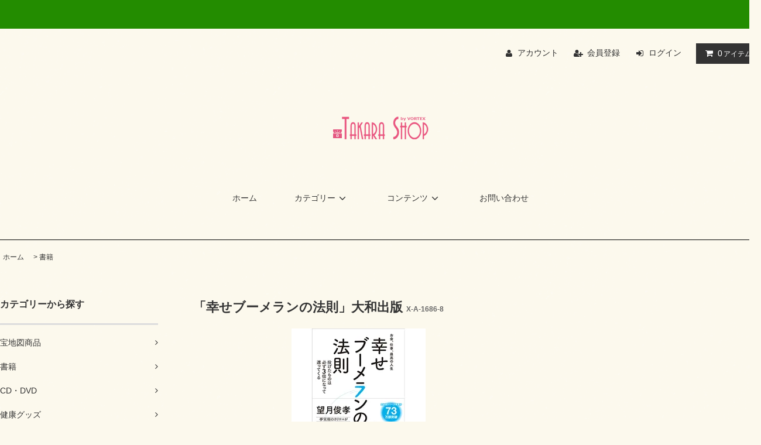

--- FILE ---
content_type: text/html; charset=EUC-JP
request_url: https://takara-store.com/?pid=156231565
body_size: 7772
content:
<!DOCTYPE html PUBLIC "-//W3C//DTD XHTML 1.0 Transitional//EN" "http://www.w3.org/TR/xhtml1/DTD/xhtml1-transitional.dtd">
<html xmlns:og="http://ogp.me/ns#" xmlns:fb="http://www.facebook.com/2008/fbml" xmlns:mixi="http://mixi-platform.com/ns#" xmlns="http://www.w3.org/1999/xhtml" xml:lang="ja" lang="ja" dir="ltr">
<head>
<meta http-equiv="content-type" content="text/html; charset=euc-jp" />
<meta http-equiv="X-UA-Compatible" content="IE=edge,chrome=1" />
<title>「幸せブーメランの法則」大和出版 - VORTEX SHOP</title>
<meta name="Keywords" content="「幸せブーメランの法則」大和出版,takara-shop" />
<meta name="Description" content="投げたものは必ず3倍になって帰ってくる人生のゴールデン・ルール「与えることは受け取ること」の 『4つの落とし穴』を知りたくありませんか? 頑張れば報われる・・・ 幸せはかぎられた人だけのもの・・・ たゆまぬ自己投資をした人がうまくゆく・" />
<meta name="Author" content="" />
<meta name="Copyright" content="GMOペパボ" />
<meta http-equiv="content-style-type" content="text/css" />
<meta http-equiv="content-script-type" content="text/javascript" />
<link rel="stylesheet" href="https://takara-store.com/css/framework/colormekit.css" type="text/css" />
<link rel="stylesheet" href="https://takara-store.com/css/framework/colormekit-responsive.css" type="text/css" />
<link rel="stylesheet" href="https://img07.shop-pro.jp/PA01460/988/css/4/index.css?cmsp_timestamp=20221130143737" type="text/css" />

<link rel="alternate" type="application/rss+xml" title="rss" href="https://takara-store.com/?mode=rss" />
<script type="text/javascript" src="//ajax.googleapis.com/ajax/libs/jquery/1.11.0/jquery.min.js" ></script>
<meta property="og:title" content="「幸せブーメランの法則」大和出版 - VORTEX SHOP" />
<meta property="og:description" content="投げたものは必ず3倍になって帰ってくる人生のゴールデン・ルール「与えることは受け取ること」の 『4つの落とし穴』を知りたくありませんか? 頑張れば報われる・・・ 幸せはかぎられた人だけのもの・・・ たゆまぬ自己投資をした人がうまくゆく・" />
<meta property="og:url" content="https://takara-store.com?pid=156231565" />
<meta property="og:site_name" content="VORTEX SHOP" />
<meta property="og:image" content="https://img07.shop-pro.jp/PA01460/988/product/156231565.jpg?cmsp_timestamp=20201213234228"/>
<meta property="og:type" content="product" />
<meta property="product:price:amount" content="1540" />
<meta property="product:price:currency" content="JPY" />
<meta property="product:product_link" content="https://takara-store.com?pid=156231565" />
<script>
  var Colorme = {"page":"product","shop":{"account_id":"PA01460988","title":"VORTEX SHOP"},"basket":{"total_price":0,"items":[]},"customer":{"id":null},"inventory_control":"none","product":{"shop_uid":"PA01460988","id":156231565,"name":"\u300c\u5e78\u305b\u30d6\u30fc\u30e1\u30e9\u30f3\u306e\u6cd5\u5247\u300d\u5927\u548c\u51fa\u7248","model_number":"X-A-1686-8","stock_num":null,"sales_price":1540,"sales_price_including_tax":1540,"variants":[],"category":{"id_big":2680839,"id_small":0},"groups":[],"members_price":1540,"members_price_including_tax":1540}};

  (function() {
    function insertScriptTags() {
      var scriptTagDetails = [];
      var entry = document.getElementsByTagName('script')[0];

      scriptTagDetails.forEach(function(tagDetail) {
        var script = document.createElement('script');

        script.type = 'text/javascript';
        script.src = tagDetail.src;
        script.async = true;

        if( tagDetail.integrity ) {
          script.integrity = tagDetail.integrity;
          script.setAttribute('crossorigin', 'anonymous');
        }

        entry.parentNode.insertBefore(script, entry);
      })
    }

    window.addEventListener('load', insertScriptTags, false);
  })();
</script>
<script async src="https://zen.one/analytics.js"></script>
</head>
<body>
<meta name="colorme-acc-payload" content="?st=1&pt=10029&ut=156231565&at=PA01460988&v=20260122095456&re=&cn=104bf04c45e81ec1c8ea158f4d2182ca" width="1" height="1" alt="" /><script>!function(){"use strict";Array.prototype.slice.call(document.getElementsByTagName("script")).filter((function(t){return t.src&&t.src.match(new RegExp("dist/acc-track.js$"))})).forEach((function(t){return document.body.removeChild(t)})),function t(c){var r=arguments.length>1&&void 0!==arguments[1]?arguments[1]:0;if(!(r>=c.length)){var e=document.createElement("script");e.onerror=function(){return t(c,r+1)},e.src="https://"+c[r]+"/dist/acc-track.js?rev=3",document.body.appendChild(e)}}(["acclog001.shop-pro.jp","acclog002.shop-pro.jp"])}();</script><link rel="stylesheet" href="https://img.shop-pro.jp/tmpl_js/81/font-awesome/css/font-awesome.min.css">
<script src="https://img.shop-pro.jp/tmpl_js/81/smoothscroll.js"></script>
<script src="https://img.shop-pro.jp/tmpl_js/81/jquery.ah-placeholder.js"></script>
<script src="https://img.shop-pro.jp/tmpl_js/81/utility.index.js"></script>

<div id="wrapper" class="wrapper">
  <div class="promo__seciton">
    <div class="promo container">



               
    


    </div>
  </div>
  <div id="header" class="header__section container">
    <div class="clearfix">
			<!--ここから検索窓非表示
      <form action="https://takara-store.com/" method="GET" class="header-search">
        <input type="hidden" name="mode" value="srh" />
        <i class="fa fa-search fa-lg fa-fw"></i>
        <input type="text" name="keyword" placeholder="何かお探しですか？" class="header-search__box" />
      </form>
      ここまで検索窓非表示-->
      <ul class="header-tools fa-ul">
        <li class="header-tools__unit">
          <a href="https://takara-store.com/?mode=myaccount"><i class="fa fa-user fa-li"></i>アカウント</a>
        </li>
                                            <li class="header-tools__unit">
                <a href="https://takara-store.com/customer/signup/new"><i class="fa fa-user-plus fa-li"></i>会員登録</a>
              </li>
                        <li class="header-tools__unit">
              <a href="https://takara-store.com/?mode=login&shop_back_url=https%3A%2F%2Ftakara-store.com%2F"><i class="fa fa-sign-in fa-li"></i>ログイン</a>
            </li>
                          <li class="header-tools__unit header-tools__unit-cart">
          <a href="https://takara-store.com/cart/proxy/basket?shop_id=PA01460988&shop_domain=takara-store.com" class="btn btn-primary header-tools__btn">
            <i class="fa fa-shopping-cart fa-li"></i>
            <span class="header-tools__count">0</span>アイテム
          </a>
        </li>
      </ul>
    </div>
          <h1 class="header__logo-img">
        <a href="./"><img src="https://img07.shop-pro.jp/PA01460/988/PA01460988.png?cmsp_timestamp=20250806100040" alt="VORTEX SHOP" /></a>
      </h1>
        <ul class="header-gnavi">
      <li class="header-gnavi__unit">
        <a href="./" class="header-gnavi__link">ホーム</a>
      </li>
                        <li class="header-gnavi__unit">
            <a href="javascript:void(0)" class="header-gnavi__link">カテゴリー<i class="fa fa-angle-down fa-lg fa-fw"></i></a>
            <ul class="mega-navi">
                      <li class="mega-navi__unit">
                <a href="https://takara-store.com/?mode=cate&cbid=2680838&csid=0" class="mega-navi__link">
                  宝地図商品
                </a>
              </li>
                                    <li class="mega-navi__unit">
                <a href="https://takara-store.com/?mode=cate&cbid=2680839&csid=0" class="mega-navi__link">
                  書籍
                </a>
              </li>
                                    <li class="mega-navi__unit">
                <a href="https://takara-store.com/?mode=cate&cbid=2680841&csid=0" class="mega-navi__link">
                  CD・DVD
                </a>
              </li>
                                    <li class="mega-navi__unit">
                <a href="https://takara-store.com/?mode=cate&cbid=2680842&csid=0" class="mega-navi__link">
                  健康グッズ
                </a>
              </li>
                    </ul>
          </li>
                                  <li class="header-gnavi__unit">
          <a href="javascript:void(0)" class="header-gnavi__link">コンテンツ<i class="fa fa-angle-down fa-lg fa-fw"></i></a>
                                      <ul class="mega-navi">
                              <li class="mega-navi__unit">
                    <a href="https://takara-store.com/?mode=f1" class="mega-navi__link">
                      ご利用ガイド
                    </a>
                  </li>
                                                    <li class="mega-navi__unit">
                    <a href="https://takara-store.com/?mode=f2" class="mega-navi__link">
                      マイページ
                    </a>
                  </li>
                            </ul>
                              </li>
                        <li class="header-gnavi__unit">
        <a href="https://takara-shop.shop-pro.jp/customer/inquiries/new" class="header-gnavi__link">お問い合わせ</a>
      </li>
    </ul>
  </div>
    <div id="main" class="main__section main__section--product main__section--product container">
              <div class="section__block breadcrumb__section">
        <ul class="breadcrumb-list inline txt--md">
          <li class="breadcrumb-list__unit"><a href="./">ホーム</a></li>
                      <li class="breadcrumb-list__unit">&nbsp;&gt;&nbsp;<a href="?mode=cate&cbid=2680839&csid=0">書籍</a></li>
                                      </ul>
      </div>
        <div class="clearfix mar-b--60">
      <div id="sidebar" class="sidebar__section">
                                  
                              <div class="section__block menu__section">
              <h2 class="section__title-h2">カテゴリーから探す</h2>
              <ul class="menu-list category-list">
                          <li class="menu-list__unit category-list__unit">
                  <a href="https://takara-store.com/?mode=cate&cbid=2680838&csid=0" class="menu-list__link">
                    <span class="menu-list__text">宝地図商品</span>
                    <span class="menu-list__icon">
                      <i class="fa fa-angle-right"></i>
                    </span>
                  </a>
                </li>
                                            <li class="menu-list__unit category-list__unit">
                  <a href="https://takara-store.com/?mode=cate&cbid=2680839&csid=0" class="menu-list__link">
                    <span class="menu-list__text">書籍</span>
                    <span class="menu-list__icon">
                      <i class="fa fa-angle-right"></i>
                    </span>
                  </a>
                </li>
                                            <li class="menu-list__unit category-list__unit">
                  <a href="https://takara-store.com/?mode=cate&cbid=2680841&csid=0" class="menu-list__link">
                    <span class="menu-list__text">CD・DVD</span>
                    <span class="menu-list__icon">
                      <i class="fa fa-angle-right"></i>
                    </span>
                  </a>
                </li>
                                            <li class="menu-list__unit category-list__unit">
                  <a href="https://takara-store.com/?mode=cate&cbid=2680842&csid=0" class="menu-list__link">
                    <span class="menu-list__text">健康グッズ</span>
                    <span class="menu-list__icon">
                      <i class="fa fa-angle-right"></i>
                    </span>
                  </a>
                </li>
                        </ul>
            </div>
                          
        
                
                  
                                    <div class="section__block menu__section">
                <h2 class="section__title-h2">コンテンツを読む</h2>
                <ul class="menu-list">
                              <li class="menu-list__unit">
                    <a href="https://takara-store.com/?mode=f1" class="menu-list__link">
                      <span class="menu-list__text">ご利用ガイド</span>
                      <span class="menu-list__icon">
                        <i class="fa fa-angle-right"></i>
                      </span>
                    </a>
                  </li>
                                                    <li class="menu-list__unit">
                    <a href="https://takara-store.com/?mode=f2" class="menu-list__link">
                      <span class="menu-list__text">マイページ</span>
                      <span class="menu-list__icon">
                        <i class="fa fa-angle-right"></i>
                      </span>
                    </a>
                  </li>
                            </ul>
              </div>
                                
                              </div>
      <div id="contents" class="contents__section">
        <script src="https://img.shop-pro.jp/tmpl_js/81/utility.product.js"></script>

<div class="section__block product__section">
      <h2 class="section__title-h2 product__name">
      「幸せブーメランの法則」大和出版
              <span class="txt--md product__model">
          X-A-1686-8
        </span>
          </h2>
    <form name="product_form" method="post" action="https://takara-store.com/cart/proxy/basket/items/add">

      <div class="product__image row">
        <div class="product__image-main col col-lg-7">
                      <img src="https://img07.shop-pro.jp/PA01460/988/product/156231565.jpg?cmsp_timestamp=20201213234228" class="image__main" alt="" />
                  </div>
              </div>
      <div class="product__guide row">
        <div class="product__prices col col-lg-7">
          <p class="product__price-part">
                          <span class="product__price">1,540円(内税)</span>
                      </p>
                                      </div>
        <div class="product__info col col-lg-5">
          <ul class="product__social-list unstyled mar-b--20">
            <li>
              <div class="line-it-button" data-lang="ja" data-type="share-a" data-ver="3"
                         data-color="default" data-size="small" data-count="false" style="display: none;"></div>
                       <script src="https://www.line-website.com/social-plugins/js/thirdparty/loader.min.js" async="async" defer="defer"></script>
              
              <a href="https://twitter.com/share" class="twitter-share-button" data-url="https://takara-store.com/?pid=156231565" data-text="" data-lang="ja" >ツイート</a>
<script charset="utf-8">!function(d,s,id){var js,fjs=d.getElementsByTagName(s)[0],p=/^http:/.test(d.location)?'http':'https';if(!d.getElementById(id)){js=d.createElement(s);js.id=id;js.src=p+'://platform.twitter.com/widgets.js';fjs.parentNode.insertBefore(js,fjs);}}(document, 'script', 'twitter-wjs');</script>
            </li>
          </ul>
          <ul class="product__related-list unstyled mar-b--20">
            <li class="product__related-list__unit">
              <a href="mailto:?subject=%E3%80%90VORTEX%20SHOP%E3%80%91%E3%81%AE%E3%80%8C%E3%80%8C%E5%B9%B8%E3%81%9B%E3%83%96%E3%83%BC%E3%83%A1%E3%83%A9%E3%83%B3%E3%81%AE%E6%B3%95%E5%89%87%E3%80%8D%E5%A4%A7%E5%92%8C%E5%87%BA%E7%89%88%E3%80%8D%E3%81%8C%E3%81%8A%E3%81%99%E3%81%99%E3%82%81%E3%81%A7%E3%81%99%EF%BC%81&body=%0D%0A%0D%0A%E2%96%A0%E5%95%86%E5%93%81%E3%80%8C%E3%80%8C%E5%B9%B8%E3%81%9B%E3%83%96%E3%83%BC%E3%83%A1%E3%83%A9%E3%83%B3%E3%81%AE%E6%B3%95%E5%89%87%E3%80%8D%E5%A4%A7%E5%92%8C%E5%87%BA%E7%89%88%E3%80%8D%E3%81%AEURL%0D%0Ahttps%3A%2F%2Ftakara-store.com%2F%3Fpid%3D156231565%0D%0A%0D%0A%E2%96%A0%E3%82%B7%E3%83%A7%E3%83%83%E3%83%97%E3%81%AEURL%0Ahttps%3A%2F%2Ftakara-store.com%2F" class="product__related-list__link">
                <i class="fa fa-angle-left"></i>
                <span>この商品を友達に教える</span>
              </a>
            </li>
            <li class="product__related-list__unit">
              <a href="https://takara-shop.shop-pro.jp/customer/products/156231565/inquiries/new" class="product__related-list__link">
                <i class="fa fa-angle-left"></i>
                <span>この商品について問い合わせる</span>
              </a>
            </li>
            <li class="product__related-list__unit">
              <a href="https://takara-store.com/?mode=cate&cbid=2680839&csid=0" class="product__related-list__link">
                <i class="fa fa-angle-left"></i>
                <span>買い物を続ける</span>
              </a>
            </li>
          </ul>
                  </div>
      </div>
              <div class="product__order">
                              
													            <div class="order row">
              <dl class="init-list col col-lg-4">
                <dt class="init-list__name">
                  購入数
                </dt>
                <dd class="init-list__detail">
                                      <input type="text" name="product_num" value="1" class="init-list__detail-num" />
                    <ul class="init-list__detail-updw unstyled">
                      <li><a href="javascript:f_change_num2(document.product_form.product_num,'1',1,null);"><i class="fa fa-angle-up fa-2x"></i></a></li>
                      <li><a href="javascript:f_change_num2(document.product_form.product_num,'0',1,null);"><i class="fa fa-angle-down fa-2x"></i></a></li>
                    </ul>
                    <span class="init-list__detail-unit"></span>
                                  </dd>
              </dl>
              <ul class="order-btn-list row col col-lg-8 unstyled">
                                                                        								
                  <li class="order-btn-list__unit col col-lg-12 disable_cartin">
                    <button type="submit" class="btn btn-primary btn__addcart btn-block">
                      <i class="fa fa-shopping-cart fa-lg"></i>
                      <span class="txt--lg">カートに入れる</span>
                    </button>
                  </li>
                                                  <li class="stock_error hide txt--md col col-lg-12"></li>
              </ul>
            </div>
          
          <ul class="related-list unstyled">
                        <li class="related-list__unit"><a href="https://takara-store.com/?mode=sk#cancel">返品について</a></li>&nbsp;|&nbsp;
            <li class="related-list__unit"><a href="https://takara-store.com/?mode=sk#info">特定商取引法に基づく表記</a></li>
          </ul>
        </div>
            <input type="hidden" name="user_hash" value="79aca385865d91269a181115e1fc5035"><input type="hidden" name="members_hash" value="79aca385865d91269a181115e1fc5035"><input type="hidden" name="shop_id" value="PA01460988"><input type="hidden" name="product_id" value="156231565"><input type="hidden" name="members_id" value=""><input type="hidden" name="back_url" value="https://takara-store.com/?pid=156231565"><input type="hidden" name="reference_token" value="ee4d997ee3704352a68f9700d268919a"><input type="hidden" name="shop_domain" value="takara-store.com">
    </form>
          <div class="product__explain">
        投げたものは必ず3倍になって帰ってくる<br />
<br />
人生のゴールデン・ルール「与えることは受け取ること」の 『4つの落とし穴』を知りたくありませんか? 頑張れば報われる・・・ 幸せはかぎられた人だけのもの・・・ たゆまぬ自己投資をした人がうまくゆく・・・etc 正しいと思ていたことの99%は“勘違い”だった 夢実現のカリスマが世界で一番シンプルな成功法則を初公開
      </div>
      </div>
  <div class="section__block recommend__section">
    <h2 class="section__title-h2">おすすめ商品</h2>
    <ul class="product-list recommend-list">
              <li class="product-list__unit product-list__unit-md">
          <a href="?pid=156231542" class="product-list__link">
                          <img src="https://img07.shop-pro.jp/PA01460/988/product/156231542_th.jpg?cmsp_timestamp=20201213233839" alt="宝地図手帳 （ピンク）" class="product-list__image" />
                      </a>
          <a href="?pid=156231542" class="product-list__name product-list__text txt--md">
            宝地図手帳 （ピンク）
          </a>
                    <p class="product-list__prices txt--md">
                                        <span class="product-list__price product-list__text">
                2,000円(内税)
              </span>
                                    </p>
        </li>
              <li class="product-list__unit product-list__unit-md">
          <a href="?pid=156231545" class="product-list__link">
                          <img src="https://img07.shop-pro.jp/PA01460/988/product/156231545_th.jpg?cmsp_timestamp=20201213233912" alt="宝地図手帳 （白）" class="product-list__image" />
                      </a>
          <a href="?pid=156231545" class="product-list__name product-list__text txt--md">
            宝地図手帳 （白）
          </a>
                    <p class="product-list__prices txt--md">
                                        <span class="product-list__price product-list__text">
                2,000円(内税)
              </span>
                                    </p>
        </li>
          </ul>
  </div>
      </div>
    </div>
    <div class="section__block history__section">
          </div>
  </div>
  <div id="scroll" class="scroll_section" style="display: none;">
      <div class="btn btn-scroll btn-home">
        <a href="./">
          <i class="fa fa-home fa-stack-2x"></i>
        </a>
      </div>
          <div class="btn btn-scroll btn-pagetop">
        <a href="#wrapper">
          <i class="fa fa-chevron-up fa-stack-2x"></i>
        </a>
      </div>
    </div>
  <div id="footer" class="footer__section container">
                  <div class="footer__guide">
              <div class="guide__col guide__col--one-third">
          <h2 class="guide__h2">配送・送料について</h2>
          <dl class="guide__list">
                          <dt class="guide__name">ヴォルテックス有限会社</dt>
              <dd class="guide__other">
                                【重要】セミナーのお申込みの方へ<br />
セミナーをお申込みの方は配送はございません。<br />
※通販サイトの性質上表示されておりますが、実際の配送はございません。<br />
<br />
◎配送について<br />
セミナー商品、デジタル商品を除く、物販商品の合計金額によって、商品代金とは別に送料・手数料が発生します。<br />
・10,000円未満は全国一律 680円（税込）<br />
・10,000円以上は送料無料<br />
<br />
◎お届け日数について<br />
商品ご注文後、7営業日以内に発送致します。<br />
※商品欠品などにより発送に時間のかかる場合がございますので、あらかじめご了承くださいませ。
              </dd>
                      </dl>
        </div>
            <div class="guide__col guide__col--one-third">
        <h2 class="guide__h2">支払い方法について</h2>
        <dl class="guide__list">
                      <dt class="guide__name">クレジットカード</dt>
            <dd class="guide__other">
                                            <img class='payment_img' src='https://img.shop-pro.jp/common/card2.gif'><img class='payment_img' src='https://img.shop-pro.jp/common/card6.gif'><img class='payment_img' src='https://img.shop-pro.jp/common/card18.gif'><img class='payment_img' src='https://img.shop-pro.jp/common/card0.gif'><img class='payment_img' src='https://img.shop-pro.jp/common/card9.gif'><br />
                            VISA／MasterCard／JCB／AMEX／DINERSがご利用いただけます。お支払回数は一括払い・分割払い（24回迄）・リボ払い・ボーナス一括払いがお選びいただけます。
            </dd>
                      <dt class="guide__name">ご招待（無料）</dt>
            <dd class="guide__other">
                                          
            </dd>
                  </dl>
      </div>
      <div class="guide__col guide__col--one-third">
        <h2 class="guide__h2">返品について</h2>
        <dl class="guide__list">
                                          <dt class="guide__name">不良品</dt>
            <dd class="guide__other">【 お客様ご都合の場合 】<br />
商品に不備がない限り返品、交換は出来ませんのでご了承ください。<br />
※パソコンや携帯端末での閲覧という特性上、商品の画像が実際の色目と多少異なる場合が有りますがご了承ください。<br />
(画像の色目については当方の不備として扱いません。色などについてもっと詳しく知りたい方はお買い上げ前にお問い合わせください。E-mail : vortex@takaramap.net)<br />
<br />
【 当店不備の場合 】<br />
商品の破損、不良品、配送事故、当店の不手際により不備が発生した場合は、当店にて送料を負担いたします。<br />
不良品・破損品がございましたら、まず弊社(E-mail : vortex@takaramap.net)へご連絡ください。</dd>
                   </dl>
      </div>
    </div>
    <div class="footer__navi row">
            <div class="col col-lg-3">



                                <ul class="sns-list">
          <li class="sns-list__unit">
            <a href="">
              <span class="fa-stack fa-md">
                <i class="fa fa-circle fa-stack-2x"></i>
                <i class="fa fa-twitter fa-stack-1x fa-inverse"></i>
              </span>
            </a>
          </li>
          <li class="sns-list__unit">
            <a href="">
              <span class="fa-stack fa-md">
                <i class="fa fa-circle fa-stack-2x"></i>
                <i class="fa fa-facebook fa-stack-1x fa-inverse"></i>
              </span>
            </a>
          </li>
          <li class="sns-list__unit">
            <a href="">
              <span class="fa-stack fa-md">
                <i class="fa fa-circle fa-stack-2x"></i>
                <i class="fa fa-google-plus fa-stack-1x fa-inverse"></i>
              </span>
            </a>
          </li>
          <li class="sns-list__unit">
            <a href="">
              <span class="fa-stack fa-md">
                <i class="fa fa-circle fa-stack-2x"></i>
                <i class="fa fa-pinterest-p fa-stack-1x fa-inverse"></i>
              </span>
            </a>
          </li>
          <li class="sns-list__unit">
            <a href="">
              <span class="fa-stack fa-md">
                <i class="fa fa-circle fa-stack-2x"></i>
                <i class="fa fa-instagram fa-stack-1x fa-inverse"></i>
              </span>
            </a>
          </li>
        </ul>
        


      </div>
      <ul class="col col-lg-2 footer-navi__col">
        <li><a href="./" class="footer_nav_list_link">ホーム</a></li>
        <li><a href="https://takara-store.com/?mode=sk#payment" class="footer_nav_list_link">支払い方法について</a></li>
        <li><a href="https://takara-store.com/?mode=sk" class="footer_nav_list_link">配送・送料について</a></li>
        <li><a href="https://takara-store.com/?mode=sk#cancel" class="footer_nav_list_link">返品について</a></li>
        <li><a href="https://takara-store.com/?mode=sk#info" class="footer_nav_list_link">特定商取引法に基づく表記</a></li>
        <li><a href="https://takara-store.com/?mode=privacy" class="footer_nav_list_link">プライバシーポリシー</a></li>
                        <li><a href="https://takara-store.com/?mode=rss" class="footer_nav_list_link">RSS</a>&nbsp;/&nbsp;<a href="https://takara-store.com/?mode=atom" class="footer_nav_list_link">ATOM</a></li>
      </ul>
      <ul class="col col-lg-2 footer-navi__col">
        <li><a href="https://takara-store.com/?mode=myaccount" class="footer_nav_list_link">マイアカウント</a></li>
                                            <li><a href="https://takara-store.com/customer/signup/new" class="footer_nav_list_link">会員登録</a></li>
                        <li><a href="https://takara-store.com/?mode=login&shop_back_url=https%3A%2F%2Ftakara-store.com%2F" class="footer_nav_list_link">ログイン</a></li>
                          <li><a href="https://takara-store.com/cart/proxy/basket?shop_id=PA01460988&shop_domain=takara-store.com" class="footer_nav_list_link">カートを見る</a></li>
        <li><a href="https://takara-shop.shop-pro.jp/customer/inquiries/new" class="footer_nav_list_link">お問い合わせ</a></li>
      </ul>
      <div class="col col-lg-12 mar-t--20">
        <a href="#wrapper" class="btn btn-primary pagetop__btn">
          <i class="fa fa-chevron-up"></i>
        </a>
      </div>
    </div>
  </div>
  <div id="copyright" class="copyright__section container">
    <address class="copyright">
      <a href='https://shop-pro.jp' target='_blank'>カラーミーショップ</a> Copyright (C) 2005-2026 <a href='https://pepabo.com/' target='_blank'>GMOペパボ株式会社</a> All Rights Reserved.
    </address>
    <span class="copyright__powered">
      <a href="https://shop-pro.jp?ref=shelf-free" target="_blank">Powered by<img src="https://img.shop-pro.jp/tmpl_img/81/powered.png" alt="カラーミーショップ" class="copyright__img" /></a>
    </span>
  </div>
</div><script type="text/javascript" src="https://takara-store.com/js/cart.js" ></script>
<script type="text/javascript" src="https://takara-store.com/js/async_cart_in.js" ></script>
<script type="text/javascript" src="https://takara-store.com/js/product_stock.js" ></script>
<script type="text/javascript" src="https://takara-store.com/js/js.cookie.js" ></script>
<script type="text/javascript" src="https://takara-store.com/js/favorite_button.js" ></script>
</body></html>